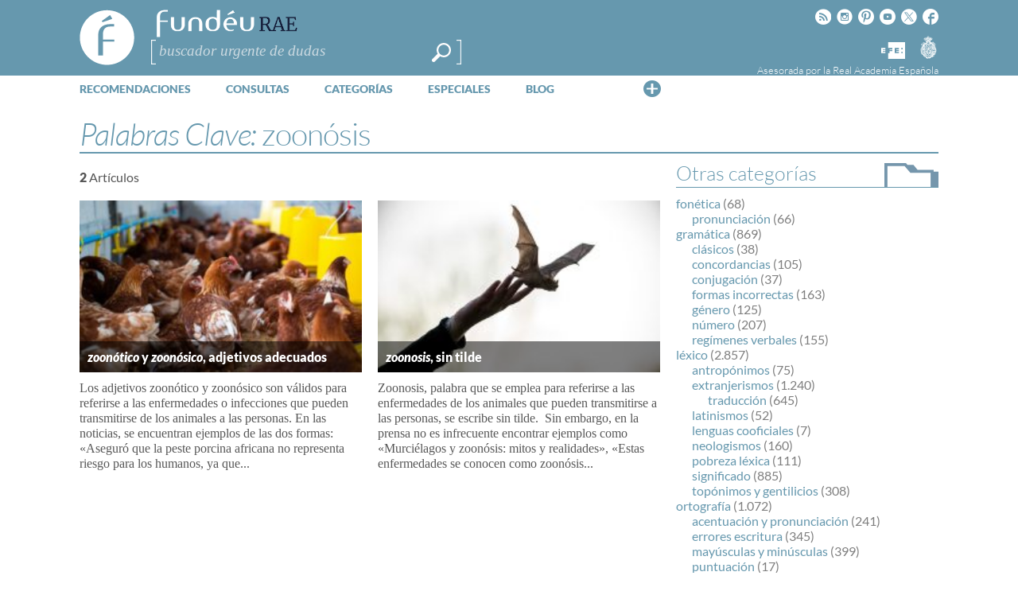

--- FILE ---
content_type: text/html; charset=utf-8
request_url: https://www.google.com/recaptcha/api2/anchor?ar=1&k=6LeqEhUUAAAAANIrwHpG9q7MLzswNZZnLOfA50E6&co=aHR0cHM6Ly93d3cuZnVuZGV1LmVzOjQ0Mw..&hl=es&v=PoyoqOPhxBO7pBk68S4YbpHZ&size=normal&anchor-ms=20000&execute-ms=30000&cb=tv4somuvvldb
body_size: 49489
content:
<!DOCTYPE HTML><html dir="ltr" lang="es"><head><meta http-equiv="Content-Type" content="text/html; charset=UTF-8">
<meta http-equiv="X-UA-Compatible" content="IE=edge">
<title>reCAPTCHA</title>
<style type="text/css">
/* cyrillic-ext */
@font-face {
  font-family: 'Roboto';
  font-style: normal;
  font-weight: 400;
  font-stretch: 100%;
  src: url(//fonts.gstatic.com/s/roboto/v48/KFO7CnqEu92Fr1ME7kSn66aGLdTylUAMa3GUBHMdazTgWw.woff2) format('woff2');
  unicode-range: U+0460-052F, U+1C80-1C8A, U+20B4, U+2DE0-2DFF, U+A640-A69F, U+FE2E-FE2F;
}
/* cyrillic */
@font-face {
  font-family: 'Roboto';
  font-style: normal;
  font-weight: 400;
  font-stretch: 100%;
  src: url(//fonts.gstatic.com/s/roboto/v48/KFO7CnqEu92Fr1ME7kSn66aGLdTylUAMa3iUBHMdazTgWw.woff2) format('woff2');
  unicode-range: U+0301, U+0400-045F, U+0490-0491, U+04B0-04B1, U+2116;
}
/* greek-ext */
@font-face {
  font-family: 'Roboto';
  font-style: normal;
  font-weight: 400;
  font-stretch: 100%;
  src: url(//fonts.gstatic.com/s/roboto/v48/KFO7CnqEu92Fr1ME7kSn66aGLdTylUAMa3CUBHMdazTgWw.woff2) format('woff2');
  unicode-range: U+1F00-1FFF;
}
/* greek */
@font-face {
  font-family: 'Roboto';
  font-style: normal;
  font-weight: 400;
  font-stretch: 100%;
  src: url(//fonts.gstatic.com/s/roboto/v48/KFO7CnqEu92Fr1ME7kSn66aGLdTylUAMa3-UBHMdazTgWw.woff2) format('woff2');
  unicode-range: U+0370-0377, U+037A-037F, U+0384-038A, U+038C, U+038E-03A1, U+03A3-03FF;
}
/* math */
@font-face {
  font-family: 'Roboto';
  font-style: normal;
  font-weight: 400;
  font-stretch: 100%;
  src: url(//fonts.gstatic.com/s/roboto/v48/KFO7CnqEu92Fr1ME7kSn66aGLdTylUAMawCUBHMdazTgWw.woff2) format('woff2');
  unicode-range: U+0302-0303, U+0305, U+0307-0308, U+0310, U+0312, U+0315, U+031A, U+0326-0327, U+032C, U+032F-0330, U+0332-0333, U+0338, U+033A, U+0346, U+034D, U+0391-03A1, U+03A3-03A9, U+03B1-03C9, U+03D1, U+03D5-03D6, U+03F0-03F1, U+03F4-03F5, U+2016-2017, U+2034-2038, U+203C, U+2040, U+2043, U+2047, U+2050, U+2057, U+205F, U+2070-2071, U+2074-208E, U+2090-209C, U+20D0-20DC, U+20E1, U+20E5-20EF, U+2100-2112, U+2114-2115, U+2117-2121, U+2123-214F, U+2190, U+2192, U+2194-21AE, U+21B0-21E5, U+21F1-21F2, U+21F4-2211, U+2213-2214, U+2216-22FF, U+2308-230B, U+2310, U+2319, U+231C-2321, U+2336-237A, U+237C, U+2395, U+239B-23B7, U+23D0, U+23DC-23E1, U+2474-2475, U+25AF, U+25B3, U+25B7, U+25BD, U+25C1, U+25CA, U+25CC, U+25FB, U+266D-266F, U+27C0-27FF, U+2900-2AFF, U+2B0E-2B11, U+2B30-2B4C, U+2BFE, U+3030, U+FF5B, U+FF5D, U+1D400-1D7FF, U+1EE00-1EEFF;
}
/* symbols */
@font-face {
  font-family: 'Roboto';
  font-style: normal;
  font-weight: 400;
  font-stretch: 100%;
  src: url(//fonts.gstatic.com/s/roboto/v48/KFO7CnqEu92Fr1ME7kSn66aGLdTylUAMaxKUBHMdazTgWw.woff2) format('woff2');
  unicode-range: U+0001-000C, U+000E-001F, U+007F-009F, U+20DD-20E0, U+20E2-20E4, U+2150-218F, U+2190, U+2192, U+2194-2199, U+21AF, U+21E6-21F0, U+21F3, U+2218-2219, U+2299, U+22C4-22C6, U+2300-243F, U+2440-244A, U+2460-24FF, U+25A0-27BF, U+2800-28FF, U+2921-2922, U+2981, U+29BF, U+29EB, U+2B00-2BFF, U+4DC0-4DFF, U+FFF9-FFFB, U+10140-1018E, U+10190-1019C, U+101A0, U+101D0-101FD, U+102E0-102FB, U+10E60-10E7E, U+1D2C0-1D2D3, U+1D2E0-1D37F, U+1F000-1F0FF, U+1F100-1F1AD, U+1F1E6-1F1FF, U+1F30D-1F30F, U+1F315, U+1F31C, U+1F31E, U+1F320-1F32C, U+1F336, U+1F378, U+1F37D, U+1F382, U+1F393-1F39F, U+1F3A7-1F3A8, U+1F3AC-1F3AF, U+1F3C2, U+1F3C4-1F3C6, U+1F3CA-1F3CE, U+1F3D4-1F3E0, U+1F3ED, U+1F3F1-1F3F3, U+1F3F5-1F3F7, U+1F408, U+1F415, U+1F41F, U+1F426, U+1F43F, U+1F441-1F442, U+1F444, U+1F446-1F449, U+1F44C-1F44E, U+1F453, U+1F46A, U+1F47D, U+1F4A3, U+1F4B0, U+1F4B3, U+1F4B9, U+1F4BB, U+1F4BF, U+1F4C8-1F4CB, U+1F4D6, U+1F4DA, U+1F4DF, U+1F4E3-1F4E6, U+1F4EA-1F4ED, U+1F4F7, U+1F4F9-1F4FB, U+1F4FD-1F4FE, U+1F503, U+1F507-1F50B, U+1F50D, U+1F512-1F513, U+1F53E-1F54A, U+1F54F-1F5FA, U+1F610, U+1F650-1F67F, U+1F687, U+1F68D, U+1F691, U+1F694, U+1F698, U+1F6AD, U+1F6B2, U+1F6B9-1F6BA, U+1F6BC, U+1F6C6-1F6CF, U+1F6D3-1F6D7, U+1F6E0-1F6EA, U+1F6F0-1F6F3, U+1F6F7-1F6FC, U+1F700-1F7FF, U+1F800-1F80B, U+1F810-1F847, U+1F850-1F859, U+1F860-1F887, U+1F890-1F8AD, U+1F8B0-1F8BB, U+1F8C0-1F8C1, U+1F900-1F90B, U+1F93B, U+1F946, U+1F984, U+1F996, U+1F9E9, U+1FA00-1FA6F, U+1FA70-1FA7C, U+1FA80-1FA89, U+1FA8F-1FAC6, U+1FACE-1FADC, U+1FADF-1FAE9, U+1FAF0-1FAF8, U+1FB00-1FBFF;
}
/* vietnamese */
@font-face {
  font-family: 'Roboto';
  font-style: normal;
  font-weight: 400;
  font-stretch: 100%;
  src: url(//fonts.gstatic.com/s/roboto/v48/KFO7CnqEu92Fr1ME7kSn66aGLdTylUAMa3OUBHMdazTgWw.woff2) format('woff2');
  unicode-range: U+0102-0103, U+0110-0111, U+0128-0129, U+0168-0169, U+01A0-01A1, U+01AF-01B0, U+0300-0301, U+0303-0304, U+0308-0309, U+0323, U+0329, U+1EA0-1EF9, U+20AB;
}
/* latin-ext */
@font-face {
  font-family: 'Roboto';
  font-style: normal;
  font-weight: 400;
  font-stretch: 100%;
  src: url(//fonts.gstatic.com/s/roboto/v48/KFO7CnqEu92Fr1ME7kSn66aGLdTylUAMa3KUBHMdazTgWw.woff2) format('woff2');
  unicode-range: U+0100-02BA, U+02BD-02C5, U+02C7-02CC, U+02CE-02D7, U+02DD-02FF, U+0304, U+0308, U+0329, U+1D00-1DBF, U+1E00-1E9F, U+1EF2-1EFF, U+2020, U+20A0-20AB, U+20AD-20C0, U+2113, U+2C60-2C7F, U+A720-A7FF;
}
/* latin */
@font-face {
  font-family: 'Roboto';
  font-style: normal;
  font-weight: 400;
  font-stretch: 100%;
  src: url(//fonts.gstatic.com/s/roboto/v48/KFO7CnqEu92Fr1ME7kSn66aGLdTylUAMa3yUBHMdazQ.woff2) format('woff2');
  unicode-range: U+0000-00FF, U+0131, U+0152-0153, U+02BB-02BC, U+02C6, U+02DA, U+02DC, U+0304, U+0308, U+0329, U+2000-206F, U+20AC, U+2122, U+2191, U+2193, U+2212, U+2215, U+FEFF, U+FFFD;
}
/* cyrillic-ext */
@font-face {
  font-family: 'Roboto';
  font-style: normal;
  font-weight: 500;
  font-stretch: 100%;
  src: url(//fonts.gstatic.com/s/roboto/v48/KFO7CnqEu92Fr1ME7kSn66aGLdTylUAMa3GUBHMdazTgWw.woff2) format('woff2');
  unicode-range: U+0460-052F, U+1C80-1C8A, U+20B4, U+2DE0-2DFF, U+A640-A69F, U+FE2E-FE2F;
}
/* cyrillic */
@font-face {
  font-family: 'Roboto';
  font-style: normal;
  font-weight: 500;
  font-stretch: 100%;
  src: url(//fonts.gstatic.com/s/roboto/v48/KFO7CnqEu92Fr1ME7kSn66aGLdTylUAMa3iUBHMdazTgWw.woff2) format('woff2');
  unicode-range: U+0301, U+0400-045F, U+0490-0491, U+04B0-04B1, U+2116;
}
/* greek-ext */
@font-face {
  font-family: 'Roboto';
  font-style: normal;
  font-weight: 500;
  font-stretch: 100%;
  src: url(//fonts.gstatic.com/s/roboto/v48/KFO7CnqEu92Fr1ME7kSn66aGLdTylUAMa3CUBHMdazTgWw.woff2) format('woff2');
  unicode-range: U+1F00-1FFF;
}
/* greek */
@font-face {
  font-family: 'Roboto';
  font-style: normal;
  font-weight: 500;
  font-stretch: 100%;
  src: url(//fonts.gstatic.com/s/roboto/v48/KFO7CnqEu92Fr1ME7kSn66aGLdTylUAMa3-UBHMdazTgWw.woff2) format('woff2');
  unicode-range: U+0370-0377, U+037A-037F, U+0384-038A, U+038C, U+038E-03A1, U+03A3-03FF;
}
/* math */
@font-face {
  font-family: 'Roboto';
  font-style: normal;
  font-weight: 500;
  font-stretch: 100%;
  src: url(//fonts.gstatic.com/s/roboto/v48/KFO7CnqEu92Fr1ME7kSn66aGLdTylUAMawCUBHMdazTgWw.woff2) format('woff2');
  unicode-range: U+0302-0303, U+0305, U+0307-0308, U+0310, U+0312, U+0315, U+031A, U+0326-0327, U+032C, U+032F-0330, U+0332-0333, U+0338, U+033A, U+0346, U+034D, U+0391-03A1, U+03A3-03A9, U+03B1-03C9, U+03D1, U+03D5-03D6, U+03F0-03F1, U+03F4-03F5, U+2016-2017, U+2034-2038, U+203C, U+2040, U+2043, U+2047, U+2050, U+2057, U+205F, U+2070-2071, U+2074-208E, U+2090-209C, U+20D0-20DC, U+20E1, U+20E5-20EF, U+2100-2112, U+2114-2115, U+2117-2121, U+2123-214F, U+2190, U+2192, U+2194-21AE, U+21B0-21E5, U+21F1-21F2, U+21F4-2211, U+2213-2214, U+2216-22FF, U+2308-230B, U+2310, U+2319, U+231C-2321, U+2336-237A, U+237C, U+2395, U+239B-23B7, U+23D0, U+23DC-23E1, U+2474-2475, U+25AF, U+25B3, U+25B7, U+25BD, U+25C1, U+25CA, U+25CC, U+25FB, U+266D-266F, U+27C0-27FF, U+2900-2AFF, U+2B0E-2B11, U+2B30-2B4C, U+2BFE, U+3030, U+FF5B, U+FF5D, U+1D400-1D7FF, U+1EE00-1EEFF;
}
/* symbols */
@font-face {
  font-family: 'Roboto';
  font-style: normal;
  font-weight: 500;
  font-stretch: 100%;
  src: url(//fonts.gstatic.com/s/roboto/v48/KFO7CnqEu92Fr1ME7kSn66aGLdTylUAMaxKUBHMdazTgWw.woff2) format('woff2');
  unicode-range: U+0001-000C, U+000E-001F, U+007F-009F, U+20DD-20E0, U+20E2-20E4, U+2150-218F, U+2190, U+2192, U+2194-2199, U+21AF, U+21E6-21F0, U+21F3, U+2218-2219, U+2299, U+22C4-22C6, U+2300-243F, U+2440-244A, U+2460-24FF, U+25A0-27BF, U+2800-28FF, U+2921-2922, U+2981, U+29BF, U+29EB, U+2B00-2BFF, U+4DC0-4DFF, U+FFF9-FFFB, U+10140-1018E, U+10190-1019C, U+101A0, U+101D0-101FD, U+102E0-102FB, U+10E60-10E7E, U+1D2C0-1D2D3, U+1D2E0-1D37F, U+1F000-1F0FF, U+1F100-1F1AD, U+1F1E6-1F1FF, U+1F30D-1F30F, U+1F315, U+1F31C, U+1F31E, U+1F320-1F32C, U+1F336, U+1F378, U+1F37D, U+1F382, U+1F393-1F39F, U+1F3A7-1F3A8, U+1F3AC-1F3AF, U+1F3C2, U+1F3C4-1F3C6, U+1F3CA-1F3CE, U+1F3D4-1F3E0, U+1F3ED, U+1F3F1-1F3F3, U+1F3F5-1F3F7, U+1F408, U+1F415, U+1F41F, U+1F426, U+1F43F, U+1F441-1F442, U+1F444, U+1F446-1F449, U+1F44C-1F44E, U+1F453, U+1F46A, U+1F47D, U+1F4A3, U+1F4B0, U+1F4B3, U+1F4B9, U+1F4BB, U+1F4BF, U+1F4C8-1F4CB, U+1F4D6, U+1F4DA, U+1F4DF, U+1F4E3-1F4E6, U+1F4EA-1F4ED, U+1F4F7, U+1F4F9-1F4FB, U+1F4FD-1F4FE, U+1F503, U+1F507-1F50B, U+1F50D, U+1F512-1F513, U+1F53E-1F54A, U+1F54F-1F5FA, U+1F610, U+1F650-1F67F, U+1F687, U+1F68D, U+1F691, U+1F694, U+1F698, U+1F6AD, U+1F6B2, U+1F6B9-1F6BA, U+1F6BC, U+1F6C6-1F6CF, U+1F6D3-1F6D7, U+1F6E0-1F6EA, U+1F6F0-1F6F3, U+1F6F7-1F6FC, U+1F700-1F7FF, U+1F800-1F80B, U+1F810-1F847, U+1F850-1F859, U+1F860-1F887, U+1F890-1F8AD, U+1F8B0-1F8BB, U+1F8C0-1F8C1, U+1F900-1F90B, U+1F93B, U+1F946, U+1F984, U+1F996, U+1F9E9, U+1FA00-1FA6F, U+1FA70-1FA7C, U+1FA80-1FA89, U+1FA8F-1FAC6, U+1FACE-1FADC, U+1FADF-1FAE9, U+1FAF0-1FAF8, U+1FB00-1FBFF;
}
/* vietnamese */
@font-face {
  font-family: 'Roboto';
  font-style: normal;
  font-weight: 500;
  font-stretch: 100%;
  src: url(//fonts.gstatic.com/s/roboto/v48/KFO7CnqEu92Fr1ME7kSn66aGLdTylUAMa3OUBHMdazTgWw.woff2) format('woff2');
  unicode-range: U+0102-0103, U+0110-0111, U+0128-0129, U+0168-0169, U+01A0-01A1, U+01AF-01B0, U+0300-0301, U+0303-0304, U+0308-0309, U+0323, U+0329, U+1EA0-1EF9, U+20AB;
}
/* latin-ext */
@font-face {
  font-family: 'Roboto';
  font-style: normal;
  font-weight: 500;
  font-stretch: 100%;
  src: url(//fonts.gstatic.com/s/roboto/v48/KFO7CnqEu92Fr1ME7kSn66aGLdTylUAMa3KUBHMdazTgWw.woff2) format('woff2');
  unicode-range: U+0100-02BA, U+02BD-02C5, U+02C7-02CC, U+02CE-02D7, U+02DD-02FF, U+0304, U+0308, U+0329, U+1D00-1DBF, U+1E00-1E9F, U+1EF2-1EFF, U+2020, U+20A0-20AB, U+20AD-20C0, U+2113, U+2C60-2C7F, U+A720-A7FF;
}
/* latin */
@font-face {
  font-family: 'Roboto';
  font-style: normal;
  font-weight: 500;
  font-stretch: 100%;
  src: url(//fonts.gstatic.com/s/roboto/v48/KFO7CnqEu92Fr1ME7kSn66aGLdTylUAMa3yUBHMdazQ.woff2) format('woff2');
  unicode-range: U+0000-00FF, U+0131, U+0152-0153, U+02BB-02BC, U+02C6, U+02DA, U+02DC, U+0304, U+0308, U+0329, U+2000-206F, U+20AC, U+2122, U+2191, U+2193, U+2212, U+2215, U+FEFF, U+FFFD;
}
/* cyrillic-ext */
@font-face {
  font-family: 'Roboto';
  font-style: normal;
  font-weight: 900;
  font-stretch: 100%;
  src: url(//fonts.gstatic.com/s/roboto/v48/KFO7CnqEu92Fr1ME7kSn66aGLdTylUAMa3GUBHMdazTgWw.woff2) format('woff2');
  unicode-range: U+0460-052F, U+1C80-1C8A, U+20B4, U+2DE0-2DFF, U+A640-A69F, U+FE2E-FE2F;
}
/* cyrillic */
@font-face {
  font-family: 'Roboto';
  font-style: normal;
  font-weight: 900;
  font-stretch: 100%;
  src: url(//fonts.gstatic.com/s/roboto/v48/KFO7CnqEu92Fr1ME7kSn66aGLdTylUAMa3iUBHMdazTgWw.woff2) format('woff2');
  unicode-range: U+0301, U+0400-045F, U+0490-0491, U+04B0-04B1, U+2116;
}
/* greek-ext */
@font-face {
  font-family: 'Roboto';
  font-style: normal;
  font-weight: 900;
  font-stretch: 100%;
  src: url(//fonts.gstatic.com/s/roboto/v48/KFO7CnqEu92Fr1ME7kSn66aGLdTylUAMa3CUBHMdazTgWw.woff2) format('woff2');
  unicode-range: U+1F00-1FFF;
}
/* greek */
@font-face {
  font-family: 'Roboto';
  font-style: normal;
  font-weight: 900;
  font-stretch: 100%;
  src: url(//fonts.gstatic.com/s/roboto/v48/KFO7CnqEu92Fr1ME7kSn66aGLdTylUAMa3-UBHMdazTgWw.woff2) format('woff2');
  unicode-range: U+0370-0377, U+037A-037F, U+0384-038A, U+038C, U+038E-03A1, U+03A3-03FF;
}
/* math */
@font-face {
  font-family: 'Roboto';
  font-style: normal;
  font-weight: 900;
  font-stretch: 100%;
  src: url(//fonts.gstatic.com/s/roboto/v48/KFO7CnqEu92Fr1ME7kSn66aGLdTylUAMawCUBHMdazTgWw.woff2) format('woff2');
  unicode-range: U+0302-0303, U+0305, U+0307-0308, U+0310, U+0312, U+0315, U+031A, U+0326-0327, U+032C, U+032F-0330, U+0332-0333, U+0338, U+033A, U+0346, U+034D, U+0391-03A1, U+03A3-03A9, U+03B1-03C9, U+03D1, U+03D5-03D6, U+03F0-03F1, U+03F4-03F5, U+2016-2017, U+2034-2038, U+203C, U+2040, U+2043, U+2047, U+2050, U+2057, U+205F, U+2070-2071, U+2074-208E, U+2090-209C, U+20D0-20DC, U+20E1, U+20E5-20EF, U+2100-2112, U+2114-2115, U+2117-2121, U+2123-214F, U+2190, U+2192, U+2194-21AE, U+21B0-21E5, U+21F1-21F2, U+21F4-2211, U+2213-2214, U+2216-22FF, U+2308-230B, U+2310, U+2319, U+231C-2321, U+2336-237A, U+237C, U+2395, U+239B-23B7, U+23D0, U+23DC-23E1, U+2474-2475, U+25AF, U+25B3, U+25B7, U+25BD, U+25C1, U+25CA, U+25CC, U+25FB, U+266D-266F, U+27C0-27FF, U+2900-2AFF, U+2B0E-2B11, U+2B30-2B4C, U+2BFE, U+3030, U+FF5B, U+FF5D, U+1D400-1D7FF, U+1EE00-1EEFF;
}
/* symbols */
@font-face {
  font-family: 'Roboto';
  font-style: normal;
  font-weight: 900;
  font-stretch: 100%;
  src: url(//fonts.gstatic.com/s/roboto/v48/KFO7CnqEu92Fr1ME7kSn66aGLdTylUAMaxKUBHMdazTgWw.woff2) format('woff2');
  unicode-range: U+0001-000C, U+000E-001F, U+007F-009F, U+20DD-20E0, U+20E2-20E4, U+2150-218F, U+2190, U+2192, U+2194-2199, U+21AF, U+21E6-21F0, U+21F3, U+2218-2219, U+2299, U+22C4-22C6, U+2300-243F, U+2440-244A, U+2460-24FF, U+25A0-27BF, U+2800-28FF, U+2921-2922, U+2981, U+29BF, U+29EB, U+2B00-2BFF, U+4DC0-4DFF, U+FFF9-FFFB, U+10140-1018E, U+10190-1019C, U+101A0, U+101D0-101FD, U+102E0-102FB, U+10E60-10E7E, U+1D2C0-1D2D3, U+1D2E0-1D37F, U+1F000-1F0FF, U+1F100-1F1AD, U+1F1E6-1F1FF, U+1F30D-1F30F, U+1F315, U+1F31C, U+1F31E, U+1F320-1F32C, U+1F336, U+1F378, U+1F37D, U+1F382, U+1F393-1F39F, U+1F3A7-1F3A8, U+1F3AC-1F3AF, U+1F3C2, U+1F3C4-1F3C6, U+1F3CA-1F3CE, U+1F3D4-1F3E0, U+1F3ED, U+1F3F1-1F3F3, U+1F3F5-1F3F7, U+1F408, U+1F415, U+1F41F, U+1F426, U+1F43F, U+1F441-1F442, U+1F444, U+1F446-1F449, U+1F44C-1F44E, U+1F453, U+1F46A, U+1F47D, U+1F4A3, U+1F4B0, U+1F4B3, U+1F4B9, U+1F4BB, U+1F4BF, U+1F4C8-1F4CB, U+1F4D6, U+1F4DA, U+1F4DF, U+1F4E3-1F4E6, U+1F4EA-1F4ED, U+1F4F7, U+1F4F9-1F4FB, U+1F4FD-1F4FE, U+1F503, U+1F507-1F50B, U+1F50D, U+1F512-1F513, U+1F53E-1F54A, U+1F54F-1F5FA, U+1F610, U+1F650-1F67F, U+1F687, U+1F68D, U+1F691, U+1F694, U+1F698, U+1F6AD, U+1F6B2, U+1F6B9-1F6BA, U+1F6BC, U+1F6C6-1F6CF, U+1F6D3-1F6D7, U+1F6E0-1F6EA, U+1F6F0-1F6F3, U+1F6F7-1F6FC, U+1F700-1F7FF, U+1F800-1F80B, U+1F810-1F847, U+1F850-1F859, U+1F860-1F887, U+1F890-1F8AD, U+1F8B0-1F8BB, U+1F8C0-1F8C1, U+1F900-1F90B, U+1F93B, U+1F946, U+1F984, U+1F996, U+1F9E9, U+1FA00-1FA6F, U+1FA70-1FA7C, U+1FA80-1FA89, U+1FA8F-1FAC6, U+1FACE-1FADC, U+1FADF-1FAE9, U+1FAF0-1FAF8, U+1FB00-1FBFF;
}
/* vietnamese */
@font-face {
  font-family: 'Roboto';
  font-style: normal;
  font-weight: 900;
  font-stretch: 100%;
  src: url(//fonts.gstatic.com/s/roboto/v48/KFO7CnqEu92Fr1ME7kSn66aGLdTylUAMa3OUBHMdazTgWw.woff2) format('woff2');
  unicode-range: U+0102-0103, U+0110-0111, U+0128-0129, U+0168-0169, U+01A0-01A1, U+01AF-01B0, U+0300-0301, U+0303-0304, U+0308-0309, U+0323, U+0329, U+1EA0-1EF9, U+20AB;
}
/* latin-ext */
@font-face {
  font-family: 'Roboto';
  font-style: normal;
  font-weight: 900;
  font-stretch: 100%;
  src: url(//fonts.gstatic.com/s/roboto/v48/KFO7CnqEu92Fr1ME7kSn66aGLdTylUAMa3KUBHMdazTgWw.woff2) format('woff2');
  unicode-range: U+0100-02BA, U+02BD-02C5, U+02C7-02CC, U+02CE-02D7, U+02DD-02FF, U+0304, U+0308, U+0329, U+1D00-1DBF, U+1E00-1E9F, U+1EF2-1EFF, U+2020, U+20A0-20AB, U+20AD-20C0, U+2113, U+2C60-2C7F, U+A720-A7FF;
}
/* latin */
@font-face {
  font-family: 'Roboto';
  font-style: normal;
  font-weight: 900;
  font-stretch: 100%;
  src: url(//fonts.gstatic.com/s/roboto/v48/KFO7CnqEu92Fr1ME7kSn66aGLdTylUAMa3yUBHMdazQ.woff2) format('woff2');
  unicode-range: U+0000-00FF, U+0131, U+0152-0153, U+02BB-02BC, U+02C6, U+02DA, U+02DC, U+0304, U+0308, U+0329, U+2000-206F, U+20AC, U+2122, U+2191, U+2193, U+2212, U+2215, U+FEFF, U+FFFD;
}

</style>
<link rel="stylesheet" type="text/css" href="https://www.gstatic.com/recaptcha/releases/PoyoqOPhxBO7pBk68S4YbpHZ/styles__ltr.css">
<script nonce="igTeDEpbkkmOtdo7S9Yiuw" type="text/javascript">window['__recaptcha_api'] = 'https://www.google.com/recaptcha/api2/';</script>
<script type="text/javascript" src="https://www.gstatic.com/recaptcha/releases/PoyoqOPhxBO7pBk68S4YbpHZ/recaptcha__es.js" nonce="igTeDEpbkkmOtdo7S9Yiuw">
      
    </script></head>
<body><div id="rc-anchor-alert" class="rc-anchor-alert"></div>
<input type="hidden" id="recaptcha-token" value="[base64]">
<script type="text/javascript" nonce="igTeDEpbkkmOtdo7S9Yiuw">
      recaptcha.anchor.Main.init("[\x22ainput\x22,[\x22bgdata\x22,\x22\x22,\[base64]/[base64]/[base64]/[base64]/[base64]/UltsKytdPUU6KEU8MjA0OD9SW2wrK109RT4+NnwxOTI6KChFJjY0NTEyKT09NTUyOTYmJk0rMTxjLmxlbmd0aCYmKGMuY2hhckNvZGVBdChNKzEpJjY0NTEyKT09NTYzMjA/[base64]/[base64]/[base64]/[base64]/[base64]/[base64]/[base64]\x22,\[base64]\x22,\x22KcOWe8KgYMKCdsOjCSpLW8ONw6TDtMOowpnCj8KHbUtYbMKAUEdPwrDDhMK/wrPCjMKqPcOPGCVGVAYaWXtSc8OqUMKZwqPCjMKWwqg4w5TCqMOtw6N7fcOeUsOJbsOdw7EOw5/ChMOYwrzDsMOswoIpJUPCqFbChcORdGnCp8K1w7LDpybDr3vCjcK6wo1HJ8OvXMOHw6PCnybDiTx5wo/DqsKRUcO9w7jDvsOBw7R0IMOtw5rDs8OMN8KmwqtQdMKATQHDk8Kqw4bCiycSw7fDlMKTaHzDm2XDs8Kow790w4oGCsKRw551asOtdyjChsK/FBrCmnbDiz9jcMOKZXPDk1zDtDPCqWfCvFLCpmgoZ8KgTMKUwpvDmMKxwqPDrznDnm/Cj27CgsKbw6sFKDPDigzCmDXChcOdAsOWw4Vjwp8NcsKbaE9dw4VCcHtowrfCpMOVO8KWKiHDp3HCicOgwqTCiQhqwrHDqVTDnwczOifDpXMCUCXDrMOIIcO7w540w7chw6UhQDlFLkTCr8KKw43ClnhHw5rCjSXDgzfDlcKgw4M2AzI0fsK/w73DhcKvaMOGw4puwpkGw55/NsKwwq9Bw7cqwp9nKcKWDgVYXMK0w6QbwofDt8O8wpIKw5LDqiHDrgbCmsOiKmVBLsOpdcKUHWsIw5pawpdLw7Afw600woDCn3PDnMO1BcKgw4pgw6fCusKpU8Khwr3DiC5dERTDpx/ChsKDI8KPIcOCGBoSw5c/w7zDsEQiwovDoHlrZcKmd0jCmMOWM8OwT3RQNsOqw70Kw58Tw5HDgTzDsiN8w7odM0DCoMOOwovDt8KMwqs7cgQuw7l0wrLDiMOpw5QFwoc7wpTComwIw7RMw71Yw40ew6IRw7jCpsKeEnLCn14uwqpRVjonwqXCo8OvHsKWDE/[base64]/CjWrDssK1RMOzHcKHwpTCtsKww6rCvcKzw5nChcK/woFLaCUCwoHDq3zCsypyecKScsKGworCicOIw7gIwoLCk8Kmw7MbQgt3ESZdwpVTw47DvsOTfMKELg3CjcKFwqHDnsObLMOBdcOeFMKXUMK8aDTDvhjCqwbDkE3CksOnNQzDhm/Dv8K9w4EKwpLDiQNBwr/DsMOXQ8KVflFDeE0nw7dfU8KNwoTDpmVTFMKJwoAjw4siDXzCrmdfe0crADvCpUFXah3DizDDk3h4w5/[base64]/DnnPCk8KMw7wxw48ZBWE/BsK0wpbCsgnCkMKMwrPCnw5mKVVxYBLDvWZLw7bDvhpQw4ROJmTCiMK4w5rDsMOIdFbCiyfCp8KNNcOcG183wqrDisObw5zChEcGNcOCNsOywrDCslfCjiPDg1TCgxLCuwlnK8KkLllZETAcwqwZQ8Ocw6EMSsKiNCMebEDDqz7CpsKXAz7CmiQxJsK/AE/[base64]/WMKJw5TDiEzCucO4LEjDniTChQnCnkoSZxxnfxJyw7ZsPMOnVMOmw4BeKEjCrcOUw6DCkRXCrsO3dgtWKRLDoMKXw4Qlw7otw5TDhWRMRMK7EsKYcS3Cn3Q9wqrDrsOYwqcHwoEZUsOpw5hvw5sEwrQ/d8Kdw5rDisKFKsOaJWnCrDZMwojCrDXDh8Kow4MWNcKqw6bCsi85MEvDhwJKK0jDu2Njw7HCg8O7w5lBdhk/LMOgwrjDp8OkYMKXw4B8wpIESsOawpsjS8KdI0oWC2BpwpzCmcOpwoPCiMKgPyQnwoE1cMK8SzbCp0bCl8K4wpICI2Iawr5Ew4xbPMOLF8Olw48LdlZldwjCpsO/asO1UsKJPcO7w7sTwoMFwqrChcKJw44+GUrCgsKXw7w3LUDDtMOow5bCu8ONwr1dw6pFckbDhSDCjQPCp8Oyw73CoSsoWMK0wqjDoVBbARzCtx0GwpJNM8KCcX9fRGfDh1Bvw7UHwo/[base64]/DoMOOw4AZwoViT1Zfw5wcw4/DpRrCnT40JcOmH3wxwoFGQMKHEMOpwrHCsGtMwq5/[base64]/CjsOTw77DigbCkMKLwqU3w4PCgkrCmMKjwpjDtsKDwo/[base64]/[base64]/DmmnDv8OoDTwqLxAUwp7DmmQfw5XCmMOaw54TwqLDpMOlIRoCw6kwwopQf8KsCXrCjRzDp8K/fXFfH1bDrMKqfjnCg2Ydw4Q/w5UaPFAMPnnDpMKKcGbDrcKTYsKdUMOTwq19d8OdUX05w7HDji3DshoIwqIhRx8Vw5B1wrrCv2HDhy5lDBREw6jDgMKww645w4cFMcK/w6M6wpPCl8OLw4jDmQzDucKbw7jDuVcEC2LCq8Oiw7Iea8OTw7wew57CgSx2w5N/[base64]/w4YWwpQxw7zDvlHCicOywo7Cq3TDuMOmB3Y9wr83w4FyS8KdwqISWsK2w5PDkSbDsF3DiyoFw7x3wozDiSLDj8OLX8O3wrPCmcKiw6oWKjTDlg4YwqMswpMawqZ2w6FtBcKRAF/CncOiw4nClMKCZ3puwpN8GwVmw5TCvU3CvlRoS8OvBkzDl1TDvsKWwrbDlSAKw5PCucOSwqwzecKnwonDuD7DukvDuiY2wofDmU3Dv28RNcOlC8KGwobDuybCnD/DucKdwokJwq59IcOUw7g2w7t+ZMK5woAsMsOnSHRkHcO0I8O8Sxxvw78WwoDCj8OHwpZIwpDCrBXDkSBDMk/CjyHChcKLwrV/woXDojrCtCMlwp7Cu8KYw53CpCEXwqrDhnPCiMKhZMKDw6/Ch8K1wovDh2oWw55Awp/[base64]/w4vDlCM1wo7CpcOOD3FMwrtfw4cDw4IowoEzDMOBw4l4fUsiB2bCh0gGMUU5wrbConhjBG7DsRjDgsO+AcO7agzChXloBcKowrfCjxwew6/CjBLCscO1YMKjGVYYdMKiwp8+w7o8SsO4QsOoOzHDh8K6UU4Dw4/ChSZ0HcOEw57CqcO4w6LDisKgw5h7w5AIwr57w6tMw6/[base64]/[base64]/DocKtFDHDqsKKwronwrEfGMOEayHCt8O6wrLCqcOUwrvCvE8Pw7rCniYSwrBHVjPDuMOfJC5GXg04J8KYfMO9BVlTOsKxw5rDhGtww6s5HkfDhFtcw7zDs0HDm8KbNkZ7w7nDhVhRwrrChg5EZyXDqxrCnznCqcOVwr/DvMOOcHzClDzDisOGGiZNw5fCmnJdwqoMdcK4LcOlWj1SwrpoRMK1DHQdwpU4wq3DusKwFsOEJx3CmSjClk3CqUjDjMOVw6fDj8OIwrl+O8OjPw5/eU0VOivCj13CpQ/ClETDt2cZHMKWOsKcwrbCqyLDomDDq8KiRTjDqsKzO8OtwrjDr8KSc8OXM8KGw40BP20hw6fChHfCqsKZw67Cky/CkmnDlyFqw4TCmcOSwoQ3VMKPw5XCsxnCgMO5GB7DqcOJwp5/QTlXTsK1A289w5NZUcKhwobCrsKtP8Kcw7bDpcK/wo3CtxpAwpY4wrMhw5vCusORHzXCmm7CtcKaPT0Lw5l2wolnaMKlVQMgwqbCpcOew60DLQYlGcKqWMO+VcKJf2Rvw7xHw55WT8K3PsOJAMOKO8O4w4p2w5DCgsKgw73Ct1AfP8KVw74Gw6/Cq8KHw61lw7xlAwp/[base64]/wrHDs8Omw5kEw5xbDcOIw5htRsO+WMOGw4DDuzEqw4XDtcOwf8Kxwr5GD3A/wpJQw5fCrMOUwqTCohDCq8O0cinCmMOtwojDgUcVw5FYw61tTcKTw5IEwqXCiSgcbQgYwofDs2zCnEYWwpcDwqfDqsKtAMKkwqovwqJpaMOfw7tKwrsSw4jClA3CocKGw4ZxLgpXw7RoGVrDrWPDr1RBdzJnw75WBklbw4kfC8OiNMKjwonDs0/[base64]/CvMKjc2FtwpIcbjjClg/[base64]/DiV0iw4M1wq84w7TDlT7CqnE4w4jDrG0wwrPCgBTCinsawox+w7pfwrM9W1rCgcKHQsOswrPCscOIwqJUwrRNcEw/UjZmZ1HCozxAccOVw6/CuA04RhvDtzADXcKow63CncKGasOVw7l3w7chw4TCgzdLw7F/fDxrTSdwLcO1V8OKw6pSwpfDtMKtwohcFsK9woIcVMO7wqgnfBBdwpo9w6fCo8OiccOlwpbCo8Kkw4XCq8OWJHJuMjHDk2V6NcOwwpfDhi3DuSfDkgbCs8OuwqUqfQ7DoWzDhsKWaMOew4Yrw6gJw7LCo8OEwpkzBDvCkRl4Wws5wqLCh8KXC8OnwpTCigRtw7dULR/[base64]/w7nDlU5/w6TDr8KOw7PDjS/CncKrw6XDssOId8KPDRYUB8OlZ3RAOn4cwp1Pw57DikDCrnDCgMKIJhzDpEnCssOIOcO+wrfCoMORwrIUw63DtwvCj1grFWFEw6DClxbClcOaworCu8KEfMKtw6AMJltEwod1IGN8IidLNcO1JQ/DlcOPcyYuwqU/w7XDr8K4fcKyMTjCpBNhwrUSCl7CvWcBdsOawqzDkkvCqVp1dsOeXihRwqLDo2IMw5kXUMKYwqbChcKuDsOFw4bChXjDonRSw400wpLDhsOfw61iOsKgw5LDi8Kvw64IKMK3fsKoK3nClC/[base64]/ClMKRcFgTSBErwqMydHEzw7fCnVLCtj/DlA/Cjyl1MsOgAHdhw6xuwpTDr8Kew43DhcO1Z2NSw6zDnB5Nw40qWSdEeGPCg1rCtm7Cv8KQwoU7w4DDlcOzw51HWTkZSMKiw5/CiTTDkUzDpsOeJcKowpTCllzClcKcJ8KVw6Q+AzoOfMOGw7dwEhfCp8OyDcODwp/DvlxubHvDvmQzwr4Ywq/DtibCimcfwp3Ci8Ojw7gZwo7Dolg7CMKofUcYw4ZiB8KYJwbCgcKlZy/DlQQ8w5NGecK6YMOIw6NjesKuTSPDv3h8wpQqwrFbeihCUsKSc8K8w4hPXMKmZcO+TncAwobDsRrDosK/wpBQLEcdTi4FwrDDvsO+wpTCuMOEbj/[base64]/wp1LwqHDosKyw5dHw6B9wpTCvAxPdsKZw5fCn8KXw7LCjQrCg8KBKko7w7c9LMKaw41LN0nCs3fCoxItwrPDowDDn0PCj8KcbMOMwqRTwoLCqk3Cok3CvcKnAgjDjcOyQcK2w7nDhG9Hf3bCrMO1RlDDp1g/w6LDocKcUX/DvsODwoBDwo0HbcKabsKLIXXCmljDmj4Hw7UPZHrCmMKtwozCmcOLw7bDmcOSw78Dw7FEwrrCocOowpfCv8O7w4Iwwp/[base64]/ClhfDrcKqVcO+w6vCusOEw4FrRHbCuh7CocO1wpvDvCkGcwZawpBTL8Ksw6drcMO7wqkOwpRXS8O7EwFAwpnDlsK+KMOhw4xGYBbCiRjDlAbCoH0QaE/CoXTCgMOkclgaw613wozCiGdSWWU8c8KbAQXDhMOiR8O6w5M0QcOsw7Fww7rClsOgwrkww68Sw447ScKaw6o0DWHDmi1wwqMQw5PDmcO3FRUJUsOrVQ/DlXfCny1kEBMzw4d4wojCqhzDpWrDtVZ1wpTClELCgE5Qw45WwrjCtivCj8KKwrUpV0BEB8OBw4nCnsOswrXClcOcwrnCkFkJTMO+w5xSw4XDgMK0D3chwqvDlRN+Y8KMw5bDpMO1NMOiw7M1CcO1UcKaZjEHw5EZAcOzw4LCrCLCjMO1aCsmVToaw5HCnCZXwq/DqkBqW8KmwoNWUcOXw6LDo0vDicO9woDDqV5JCzHDj8KSb0LDrUoCJB/DoMOewpbChcOJwrXCvxTCpsOFACfCkMKpwo4aw5fDsExTw6U5QsK8UMKZw6/DhcKyXR5tw5fCglULKzoheMKYw4xlVcO3wpXCmmzDrR1fd8OuPETCjMORw4rCtcKpw7zDrRhDJD5xSAMmMMKAw5phX2DCi8KWLMK9QQfDkAnDu2bDlMONw5rChnTDrMK/wpvDs8O7NsOpZ8OPD0HCtEIuVcKhw4DDpMKHwrPDo8KLw5BdwqNBw57DqMKZaMKrwpDCgWTCpsKedXHCh8OgwpozPxjChMKGEsO7HcKzw7jCr8KtSgzCoHbClsKEw5EDwrZVw5FcXFgiBDNxwpzDljTDrgZ6Yh9iw68vUCAiP8OjFVt5w54qDA4gwql/T8KCLcKmZgDClVLDqsKLwrjDlx7ClMOFBj54MFzCl8K3w5DDrcO4Q8OSOsOdw67CqBjDicKbBWvCvcKsHcORwqfDnMOQW1jClDTDnmLDpsOEVMOVaMOVQMOHwog3DMOEwqDCmsORWQLCuhULwp/Cumonwqh6w53DuMKdw6wLGcOpwobChE/DumTCi8KAIG1FVcOPw4LDncKaH0Vjw6zCs8OOwqhIGcKjw7LDk0wPw5DDuxNvwr/DqjQ8w65qHcKhwpArw4duUMOEbXvCqwdoVcK/wqDCpMOgw7fCrMOrw4d8bm7ChcO3wpnCgzFsUMOEw7Mkb8Oiw5ttbMOWw4fDvCBiw5hHwqbCvA1jc8Ojwp3Do8KhLcK9w5jDssKHcMO4wrrDgitOezJfdTjDu8Odw5FJCsOqETFcw5fDsUfDkU3DoV8eNMKBw7EfA8KBwrE1wrDDsMOJEz/Dg8O5ZzjDpXPCjcKcOcOAw4PCr0Y5woLCg8K3w7nDpcKvw7vCrhs/PcOQc0lpw5rCp8K4wrrDh8KVwpzDkMKrwr4vw6JoWMKow7bChDYJHFQFw48yU8K0woPCq8K/w7QswpjCj8OUMsOswoDCicOOUHvDhcKZwoBhw7sew7N3XFgtwq9cHXAZJsKgNk7Drl0pBH8Lw7XDmsOBaMO+VcOXw6JZw49mw7TCssKxwrPCucKIDSXDmm/[base64]/R2hyWcOOw4vCpm1ZL0nDj8O+AcOyFMO5DHwSYFk/LBTClUzDp8Ovw4/Cj8K/w61rw53Ds0HCux3ClUDCt8Oqw63Di8OnwpkewqQ/HRd6QnNXw7HDqU/CpCzCp2DCkMKPPCxMQ01zwpk/w7YJXsKAw7BGTELDlcKHw7XCpMK+b8O7b8OZw4rClcKFw4bDrynCm8KMw4jDrsKIWHNtwrjDtcOqwqnDu3c7w7vDn8OGw63CrDtTw6sQEcO0VzDCisOkw4QcScK8OEfDo3RaGUN0VsKJw7dYBSHDokTCuntFEFBISxHCgsOEwp/[base64]/[base64]/DssOMMsORMMOAwo1wEDE+wp/[base64]/[base64]/ClGzCtBoVwr/[base64]/DrMKZwrQzaSpdw6PDmMKxwoFNw691JMO1dCFzwqLDjsKVbUXDrgTCgSxhTMOlw55SPsOiflgqw4vCmQg1QcKpZ8KbworDncKYTsKpwobCnmDCmsOqMG4IQh8URE7DomDDmsK6MMOIAsO/XzvDqjkAMS87ScKGw6xywq3CvREpIAlCUcOOwoh7bV9BQSpqw7ZWwqgncXF7HMK4w4NUwqMxWEZiFWZzLB3CgMOSMGcFwofCr8KrCcKtCUXDmQDCrQhCUi7DusK6cMK4fMO+wq3DuW7Diwx8w7fDuwXClMKlwrEUDcOfw5VUwpdqwrTDkMO/[base64]/DusKFwq1SOizDm2IXw70GNsOHQk9da8K2wo10S8OQwq/DnMODbHzCuMKEwpzCowDDq8OHw47DlcKJw54vwrB5F2Naw5LDvyloc8Klw4DCtsKwQsK6w7HDjcKkwoJTTktWCsKOEsKjwqkkDsOJOMO4KMO3w77DtEDCpkvDpsKRwr/CvcKAwrleX8O1wo7CjF4CH2nCqCcnw5hpwoohw5vClnvCmcOiw6nDjX5UwrzCpcOfMwPClMOlwpZ0w6nCrXFYwo9uwrQjw7xww43DrsOxXsOkwoA5woF/PcKcAcO+fHbCn17DrsKqccKqXsK+wpcXw51lDMO5w58KwpVew7QbBsKCw5vCq8O4HXdZw6U2wojCn8OeMcO3w5DCkcKowrddwrzDrMKaw63Ds8K2ODgFw69bw6QcIDpDw6dkCsKXOsKPwqZDwo1YwpHCrcKKwr0EAMKVwqLDr8OLYk/Dv8KUEypGwo8cKGfDl8KtA8O/w73CpsKvw47DmHsgw6/CkcO+w7URw4XDvB3ChcKWw4nCsMK3wpkBExbCknJ+UsOLQsKqZsKyLsOtQ8O0w4ZYHQrDtsKqccOWQRhZEcOMw70dw77DvMKpwqkAworDgMOLw5nCi0U2SWVvZBwWJDDCiMODw7nCgsO8cHNBJBvDisK6O3Ffw4JQSn5kwqokTxNWNcKbw4PDsBA/[base64]/UgzCl8KEAMKiwoTDjw1UHyBWSsOnfsK0cEzCq8O7OcOWw5JJf8OawrJvW8OSwqULfBTDgcOCw67DsMOSw6o9DjYRw5vCn0s3VnLCiR4kwpJ9wrHDrGhhwo51QhR0w4NnwpLDscKawoDDiAxJw40+E8KfwqY+OsKrw6fClsK/Z8K5w6ckWEA3w4/[base64]/wosNwqt9MsKowr4PIsKBw4Q0w67DlMO0asK7w6fDvcOKasKzD8KFVcOFEDXCjlfDkGFtwqLCmh1cU1rCmcOyCcOww6FIw6oWUsOKwonDjMKSbSnCpi9dw5PDvSTDn1sOwqFbw6PCjkIgaA8dw57DhnVvwrfDssKfw7YGwpUaw4jCrMKWbxs/DTvCm3FOXsOaJsO6dnHCk8OjHld4w5PCg8Oew7bCg2LDhMKHVAAUwqR5wqbCiEfDmsO9w4TCgcKdwrrDkcK7wrdfZMKVB3NqwpgDYFdvw4gawrPCpsOCw6tuCcKydsKDAsKEGGzCi0rDsz4kwpPDq8OqTwh6ck/DhzQQZUfCtsKoa2jDlgXDh2rDvFoEw4d8VBDCjMOPacKsw5rDpcKNw6fDkHwxN8O1dxHDp8Ogw4bCvCHCmzDCvsO8Y8OiZsKCw7oHwpnCnTtbMndUw6ZjwrBOLmp+YHhEw4Eaw71ww5jDgFYkLlzCpcKNw4t/w5gZw6LCusKWwp/[base64]/Crl5vwqFsw71QCEQSMyXCnzLDvsO8Q8OZAhnCuMK6w7FWKQB6w4XCocKnXSrDrzNew7TCisKew4rCgcOsZcKVdRhxGD4AwrAZwrJ9w65GwonCsHrDhFfDogBgw4DDjXI1w4RxTnNdw6bCtj/DtcKbPTdbPEbDo0bCm8KPHHbCscO+w7JIAAYZwoJCd8KSC8Oywq94w45wUcOmScOZwrJGwqvCiXHCqMKYwpIkbsK5w51QQEvDvmtcJMKuXcOGDMKDesKxODbDtAzDtXzDsE/DlCrDgMOLw75iwoR2wrXDmsKew53CkCxGw7BNWsK1w5jDlcK2wrrCoBM4bsK9UMKpw70eOgHDqcOqwqM9MMKqcMOHN1HDisKDw6BEM01ta2vChSnDrsKiZRTDonsrw4rDlQnCjEzDq8KPVm/DuWDCo8OCcEsaw7waw54YbsOIY0YLw67CuXrDgMKHOUrChkfCsCtEwpnDoEjClcOfwqLCoCRrTMKmW8KHw6lybMKQw6McT8K/w5/CoQ1TRQ8YDG3Dmxw4woozQX42cV0Yw7Q3wrnDhyRhAcOudxjDgQ/CuXPDjMKCTcKRw6RRWx0YwpQkXxcRSMOncn0gwoLDsiFfwrRxY8OXNwsILMONw7fDpsObwo3DpsOxRsOSwpwsWsKcw7fDlsOrwpLDg2kCQADDokF8wobCkzzDgQgFwqAyCMOBwrfDv8Oqw6nCscKPDSPDn38Mwr/Dt8K8I8OrwqZOw6/DrxvCnirCnF7DkW8afMO6cCnDvzFXw6TDiFIGwpBbwphtKV3Cg8OvBMOEDsOcdMO1P8OUaMO/AyZsLMKobcOCd1p2w5bCjCnCslfCmWLCgxHDjj5/w54CYcOZcFdUwofDrw0gE1jCjAQ5wqzDiTbDvMKXw4zDuGQ3w5LDvBhRw5zCscO3woHDqcK1L1rCnsKoMAEFwp0iwrxJwrjClUHCsyTCmU5KRcKFw6omW8K2woUGeFnDgMOxEgVZKsKFwozDpwLCtS9PC2hWw5XCtsOTasOlw4xwwpUGwqIZw5FOW8KOw4rDlcOdAi/DtsOhwq3ClsONMFzDtMKlw7vCtFLDpiHDusOVazEJYsKzw6Vow5TDkF3Dv8KEL8KiVhLDmnrDhcK0H8ONNkUtw5wBbMOpwrYeFsKkVmU6wobCt8OSw75/wo4ld07Dp1Q/wprDvMOGwqjCp8Kyw7JbQXnCnMK6BUgawrvDvsKQJgs2JMKbwpfDnyXCkMO2cEhbwoTCgsO2ZsOab2LDn8OEw6XDscOiw6DCumMgw4pCckkOw4lND0EeRFXDs8OHHXLClhTCjWXDnsOlPRTCk8O/BmvCuGHDmiJQLsOjw7fCl3HDuk0PMk7DsTnDkcKpwpUCKWcjbcOJQMKpwo/DpsOIJT/DmxnDmcO3acOewpDDocKvcGzDtX3DgAV5wq3CpcOoA8OdcylFWFPCvcKGFMOTMcKFI1DCs8KxCsKLWHXDmR7DscOHNMKmwrNpwqPCqsOLw4zDgi4MNWfCqUEPwp/CjMKxYcOkwoLDjSzCm8KPw6nDhsKNFx/Cr8OLI11iw7I3BSDCi8ODw6fCr8O7CEVZw4x+w4/[base64]/DtcOBPsK+ESVNfUXDuMOYPw8GT8K2w7lqLsKKw4PDkn8efcK9CsOUw7jDlh7Dn8Oqw5J4PsOFw5jDoil9wpPClsOVwrg6GBNWdcOHdADCj3EQwrY5wrDCjS/Cm17DucKmw5QWwqzDuXDDlsKYw5zCmADDjsKUasO8w4QKXi3DscKaTXoKwrdiw5PCrMK5w7zDp8OURsKkw44bUWHDncO2cMKMW8OYTsOlwr/CuSPCpMKbw4nCkwp/[base64]/w5vCpn8XGcOcUDrDlAvDjwTDkRfDuRTDiMKjw5XDswx5w5IOHMOZwrvCjlHChsOcUMOcw6HDnwYbd1DDo8OHwq7DlxQkbVvDjcKSJMKbw4luw5nDrMKtXQjCkkLDhEDCh8Otwo3CpldXeMKXKcOICcOGw5NQwr/DmBbDs8OlwogBO8KgPsOedcKLAcKlw6x2wrx/[base64]/wrZ5wqjCrMOEw5YFwrXClEAdI8OZw7A6IXgPeUsRenARfMO8w5JCUy3Ds0PClSFhA0PCtMOUw55VaEBtwqslaF5dDRF+w75awoYGwq4qw7/CvUHDqF/Ctw/[base64]/wpDDvhLCh8Kew5XDmmjDrsKZbhnCqsKvwoPDhGrDgVrDvQ5ww6FFGsKNacOXwpnDmwHDicORwqpPacOjw6HCksKSVkIpwqbDl27Cq8K4wq0twqoaBcKHCsKMDsOffQdEwopdJMKwwrfCk0DCuwRIwr/CscKrO8Ocw64qY8KXVCMUwpdPwoN8QMKbEcKUUMObRkhewrPCuMOxFh4RJn1bHn5wQETDrWMgIsOTC8O1wo3Ct8K8TAR3B8OvRBIaXsOIw4DCtxpiwrd7Qk7Csml4WW/[base64]/Clk9Lwq5iwrUCCmzDumNSIW1Tw5DDqsOhFcKcMEjCqcOGwplgw6fDo8OHKMKXwrV2w6dJEGIUwqhaFFbCuBjCtj/DrUrDgRPDpmdiw5HCpznDiMO/w5PCgSfCr8OiVQd9wrtMw44mwrLCnsO1WTVAwpwrwoRbeMKPR8OVQMOqZ0JAfMKRMRvDu8OQecKqeBNxwrDDn8K1w6PDnMK7Oks7w4FDKjvCs3TCqMO/HMKtwrXDlSnDmcKXw6plw59Hw7lWw6ZLw6/CkTpUw4IRSw97wp/CtMK/w73CosK4wp3DssKGw5I/ansuacKqw6g5bUl2ByFVKH/[base64]/[base64]/[base64]/[base64]/Dm3XDhQrDjcKgw5nDn0ALXQZKwoXDuTkOwq/ChBTCh1TDi3Aiwqh8cMKCw4F/wppbw788IcKkw4PCqcK0w61obWrDtMOZMCs5IcKLYcOjNjLDmcO8LMKFCy9qdMKDRmPClsOTw53Dm8OgNgPDvMOOw6bDtcKeMhcHwo3CpG7Cm3YSwp8hCMO0w7o/wqIRBsKcwpHCgSXCjwd9woTCrcKOGnXDoMOHw7AED8KECzvDtmzDqsOHw6HDnSrCqsKJRxfDnWHCmhUoL8OVw4EXw4Jnw6s5wpsgwq9/W1ZSLGRDa8KAw6rDvcKJXXHDo2jCscOgwoJ0wp3Cr8O3LSLCsWJhVcOsC8O9LBTDmjUrD8ONLSXCs0rDoF0Hwp1UU1jDsx5Dw7c1ZDzDtmrDm8KtTQnDjn/DvXfDt8OJGHo1OkwTwrtMwrUVwr9Lawp+w7zCrcK1wqDDvT8bwpgtwpLDmsORw5crw5rDncOhVFM6wrJuQidawrXCqnR3c8Olw7fCllNKZkzCrlV0w6nCi0xHw43Cl8OyXQpGQTbDrgDCiTQ5citFw451w4EvLsOtw5/CvMKmRk0iwoJYQ0rCrsO3wqkUwo9JwpnCi1rCrMKvNzLCghVRfcOPTwDDpSk9QsKRw4Z3dFB9QsOtw45CLsKeHcOGBWZyAFDCrcORYcOfSnHCtsODORjDiQXCmxwew6vDkUVQEcOUw4fDg1Y5LAs3w5/CvMO8QRsSKsKJGMKkw7nDvH3CpcOHaMO7w4VAwpHCisKbw6fDsVzCmVDDpMOnw4fCrVPCo1zCpsKyw5slw6Z/wrVPXRAPw4XDgMKrw4oWwobCisKVZsOvwoduWsO3w78vHXHCtTlSw5Zcw50Jwoknwr3CiMOcDGDCk0bDiB3CrT3Dr8KiwrbCiMKPdMOwd8Kdf0x/w65Uw7TCsWfDtMOjAsOVw51ww7DDlgp8OSXDryrCsiZ0wr3DgCgKLBDDv8KCcixOw551RMKaFFnCmxZWAcOsw79Qw6DDu8KwdDvCisK0wrZ/BMKecGrDpkEHwoZ7wodvT2wuwozDssOFw5QwU21CEB/Ci8OnI8KlTcKgw7EwM3oKwqofwqvCi2MkwrfDpsOnKcKLBMK2GMOaSlLCtTdkBkrCv8KawqNuQcOSw5DDrsOiZmPCsnvDgcOIJMKLwrYnwqfCqsODwovDlsK6QcO/w4TDol8zFMO5wrnCscOuK2nDmEEHN8OkKzFsw6jDrcKXfnnDpXd4bMO5wqZTW3ZwZxbDo8Onw40fHsK+ckfDt33DvcKTwp8ewocMwpLCvFzDkUUfwoHCmMKLwr1HKMKEDcO1MyjDtsKzH1QIw6RXIlcNS0/CncKbwoondVR3EcK2wpjCnV3DjMKzw4J/w4hAwofDisKNGWo1QcO2BzHCoBbDgMO2wrV6ayfDr8KEY2DCu8K0w7A/[base64]/[base64]/[base64]/[base64]/DrWnDh8KtasKhw7fDrMOJw7nDqSxuQkhTw7pCZ8K5w702KgnDnATCo8OJw77DucK0w5nClcOkFT/Cv8Ohwp/CuGrDosOyKCjDoMODw6/Djw/CkypVw4o/w4zDv8KVYiVcdEnCtcOfwrrCgsKXUsOhZ8OiKsK3fcKzF8OFCSfCuQlABsKlwp/DosKFwq7CnXopMMKTwoLDisO7QGIVwozDhcK0PVbCvlApDizCnAZ9a8OiXzPDrhAOCGfCpcK5SzTCumcpwqkkRcOVIMOCw73DlMKLwopLwp7DiDXChcKxw4jCvGATwq/[base64]/CtXjDuSnDtS01w6F1w5DCsH7Co1FKN8OdIDgdw6jDt8OtKErDhW/CrcOQw60LwroQw6knHAnChgrClcKCw6l2wpokdCgbw48cIsK/[base64]/Kns1wqZ3EMKBwrgzVSXCqW/CrMK/[base64]/CuBYBwpfCtMOhLQHCrsOWZsK0wqwow63DjAAlwq5yAnsRwrzDilLCsMOhP8OQw4nCmcOtwqTCsDvDrcOaVMOWwpg6wrPDrMKjwozChcKgQ8KdRUFRb8KxJwrDngzDo8KHDMOKwqPDusOhIEUXw57DlMOtwoBEw7vDozfDiMO1w5HDmsOWw5/DrcOew78sPQsaOiXDizN1w79qwowCDFNeJFnCgsOaw5HCoWbCscOzbjvClQfChsKTLMKTLU/CjsObF8KtwqNdHFh9BcOgw61Mw6TCphlZwqPCssKZFsKOwo8jw6UbGcOuVgTCs8KUMMKOHgxnworCi8OrGcOlwq8Jw5spV1xMw6XDugdbLsKhBsKXenImw5NOwrnCn8OAf8OEw79EYMOgEsK7UzBqwo/CgsKYP8KJDMK6UsO6Z8OpTcK+MX0HCMKhwqYMw7bCgcK7wr5JIjjClcOUw4vDtjpkEw8cw5PCgGgHw5DDryjDksKIwqEDWlrCvcKQCyvDisO+BmrCowjChV1Db8KBw47DusK3wqlKNcKoecOkwox/w5zCoGJ9QcOFU8KnYhs0w7bDh3wXwqlxJMODbMOWGWfDjGAXScOywqXCugXCn8OoSMKJfCoHXlkWw7YGdwDDizgXw5DCkj/ClkcSSDTDjjHCmcOMwpkww4vDosKrJcORTjlKRsOIwq0qMEHCj8KyI8KVwpTClBB4AMOFw7MBaMKww6JFVSFywq52w73DqUB2DcK3w4/DvMO2OcKmw5hEwpsuwoNbw71aBzsTwq/ChMOVTm3CoSACcMORC8OtLMKIw6cSFjLCnsOOw57ClsKMw7nCpxrCoTHDmyPDsW7ChjLDmMOQwoXDg0/CtEYwRsK7wqnCmxjCgUvDmV0nw7I/wr/DvcKyw6nDgCJoecK0w77DucKJfsObworDgsOXw6HCoQ5rwpRFwrBlw5Rmwo3CiW5Lw6xOWHzDsMOqSjXDrUjDrcKIPMOnw6Nmw7kXFMO7wofDqcOrCFfCtiM8DSTDgh5hwr4gw5nDj2g6M23CgkQ/OcKjTHsxw5FSNhJ6wrrDgsKAL2dEwot5wqlMw4goGMKtc8O6w5/DksKlw6nDssO2w7cRw5zCuyFDw7rDqy/Cp8OUeBHCqTXDtMKUHcK1FjQXw5YBw6dQPDDCvAp8wrYiw4xfP1gJXcOyBcOzasKTJ8O8w6Zzw5HCk8OkUG/[base64]/w47DghDDh8O0wqQEWhXCh0wIw6NOwoplBMOodCDDtl3DlsOCwr44w5lQGRLCqsK9ZmDCo8K4w7rCiMO8fCp8FMKvwq7Dij1QeFMkwqIVBF7Dt3DCh3tCacO4w5kTwqPDu2vDr13DpD3DsULDjyHDrcKlR8KJXCAFw6wkGTF/w48rw7gUBMKBLyw1bFwZOTsVwpDCpWvDl1nDgcOcw6cSwognw7DCmsOdw4ZyaMOrwoHDp8OvAyXCmVjCu8K1wqY6wqEOw58ROW7Cq2J7w6oVNT/[base64]/[base64]/wqbCmcOMUWkvNl3DskFLfz9YccOqwo/CtmplNkhhZ3DCocKOZMOfesOEGsKkJsOLwpVGOhfDrcOOHlTDk8K+w6oqK8Okw6d2w6jCjEsAwpzDoVE6OMOFbMOPVsKSX0XCkUDDuAN9wqPDqR3CukIqF37Dh8K3K8OgXj/CpklVNsKXwrdDMCDCiR8Iw6RQw5zDnsOswpcpHlLCvRPCsyALw6zDpAgLwqPDr0BswoTCs0Zgw4nCgBUowq0Mw7wLwqYJw4paw6IiD8KLwrPDrxfDocOGJsKGScKbwr7Dnh9zCg0PQ8K1w7LCrMOuXMKGwrNqwr4fCwwZw5nCvw9Dw7/CqV8fw77Ci24Iw6wow5rClRMdwpNaw4/[base64]/Cs3AUa8OIw4jCsn1BwrnCowhlQmjCnGTDlitHw5FtDsKYfDN2w7kHDxY1wqfCvg/[base64]/ChgrDu8OrMTTCmTRyeisuw6/ClgDCgxTDimgLVUnCvDjCmkIXfToJwrfDscOCah3Dn1hRSzBwaMK/wo/Dh3o4w5slw6Zyw5cbwp3DssKRJAzCisKEwp0lw4DDnHMMw61yK1IUVk/CpGzDo2c0w7gLS8OWGC0IwrrCtsOxwqPDsiFFJsOzw7JRYhQqw7fDocKUw7TDnMKbw4DCm8Odw6LDuMKaSFxvwrDCtD57IFTDg8OOBcOlwoHCjMKhw75yw6bDv8K0wq3CgcOOJWDCsnRCw6/[base64]/DtMK7Y1RCwrwzwoIzXRAKcGkUXh5ZB8KJNcO4LMKDwojCpCPCvcOaw7FUaAcuI1HCpy4kw7PCrcK3w4nCvFcgwoLDjBRrw4HCsA5vw5g3asKdwoheMMKuw6wZQSNIw7TDu3B/[base64]/CuwrDnDXDrcOtwr13wqMww5PClCvCl8K2J8OAwoI+fS5Iw70xw6NjVXQIQcKaw4wBwofDtCBkw4PCqSTDhnDCnDA4woDCvMKCwqrCmycEw5d7w64yScOhwpnCtsKBwpHCt8K6KUsFwprCocK8awfCkcO6woshwr3DvsKew7cVa2/[base64]/ZkUhKsKXwqXDhSTCoMO0w7nCp3vDm8OKYTHDgxZvw75Ew4pGw5/ClsKOwqJXEcKHF0rCviHCm07CgTvDhltrwp/DmcKOIQEYw7AJTsOYwqITLMOWa2h/TsOaCcKERMKtwq3CuE7Dt3QoDA\\u003d\\u003d\x22],null,[\x22conf\x22,null,\x226LeqEhUUAAAAANIrwHpG9q7MLzswNZZnLOfA50E6\x22,0,null,null,null,0,[21,125,63,73,95,87,41,43,42,83,102,105,109,121],[1017145,623],0,null,null,null,null,0,null,0,1,700,1,null,0,\[base64]/76lBhnEnQkZnOKMAhnM8xEZ\x22,0,0,null,null,1,null,0,1,null,null,null,0],\x22https://www.fundeu.es:443\x22,null,[1,1,1],null,null,null,0,3600,[\x22https://www.google.com/intl/es/policies/privacy/\x22,\x22https://www.google.com/intl/es/policies/terms/\x22],\x22u6DDet7hhGUfIJX31DNXJtgswxDYpuhI8kf/0ubbvjo\\u003d\x22,0,0,null,1,1769198821280,0,0,[32,51,73,42,103],null,[56,211,163],\x22RC-2JXRQWq_4HW7Zg\x22,null,null,null,null,null,\x220dAFcWeA4OKsXvnHSXGqGESp8fxqeU94sn6HYQCaOX51yNYX897lh6A5bWKh_mw81eJukctyiCs8h5AKnLCGQSO_l4rc2CUBAGdA\x22,1769281621154]");
    </script></body></html>